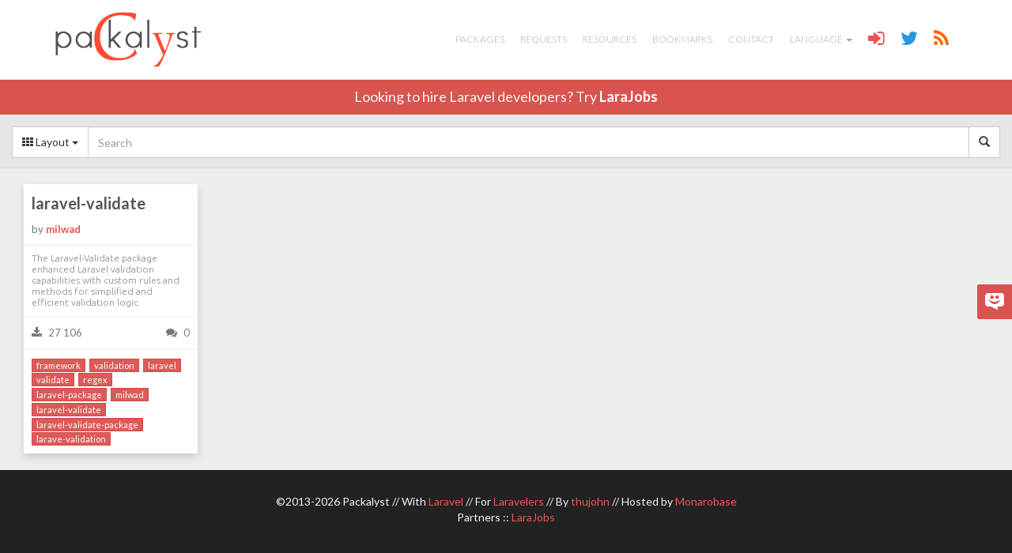

--- FILE ---
content_type: text/html; charset=UTF-8
request_url: https://packalyst.com/packages/tag/laravel-validate-package
body_size: 3214
content:
<!DOCTYPE html>
<html lang="en">
<head>
<meta charset="utf-8">
<meta name="viewport" content="width=device-width, initial-scale=1.0" />
<meta http-equiv="Cache-control" content="public">
<title>Packalyst :: Packages for Laravel</title>
<meta name="description" content=" Simple and social packages registry for Laravel a PHP Framework. Discover packages, ask for packages and learn how to create your own packages for Laravel" />
<meta name="author" content="Jonathan Thuau, @thujohn" />
<link rel="stylesheet" type="text/css" href="https://fonts.googleapis.com/css?family=Ubuntu:300,400|Lato:300,400,700" />
<link media="all" type="text/css" rel="stylesheet" href="https://packalyst.com/assets/css/bootstrap.css">
<link media="all" type="text/css" rel="stylesheet" href="https://packalyst.com/assets/css/font-awesome.min.css">
<link media="all" type="text/css" rel="stylesheet" href="https://packalyst.com/assets/js/markitup/skins/simple/style.css">
<link media="all" type="text/css" rel="stylesheet" href="https://packalyst.com/assets/js/markitup/sets/markdown/style.css">
<link media="all" type="text/css" rel="stylesheet" href="https://packalyst.com/assets/css/prism.css">
<link media="all" type="text/css" rel="stylesheet" href="https://packalyst.com/assets/css/highlight/foundation.css">
<link media="all" type="text/css" rel="stylesheet" href="https://packalyst.com/assets/css/custom.css">
<!--[if lt IE 9]>
<script src="https://packalyst.com/assets/js/html5.js"></script>
<![endif]-->
<link rel="alternate" type="application/rss+xml" title="Packalyst :: Latest packages" href="https://packalyst.com/rss/packages" />
<link rel="alternate" type="application/rss+xml" title="Packalyst :: Latest requests" href="https://packalyst.com/rss/requests" />
<link rel="shortcut icon" href="https://packalyst.com/assets/img/favicon.png">
<link rel="apple-touch-icon" sizes="57x57" href="https://packalyst.com/assets/img/apple-touch-icon-57.png" />
<link rel="apple-touch-icon" sizes="72x72" href="https://packalyst.com/assets/img/apple-touch-icon-72.png" />
<link rel="apple-touch-icon" sizes="114x114" href="https://packalyst.com/assets/img/apple-touch-icon-114.png" />
<link rel="apple-touch-icon" sizes="129x129" href="https://packalyst.com/assets/img/apple-touch-icon-129.png" />
<script type='text/javascript' src='https://platform-api.sharethis.com/js/sharethis.js#property=593900720acf72001259cca4&product=social-ab' async='async'></script>
</head>

<body>
	<nav class="navbar navbar-default navbar-fixed-top" role="navigation">
		<div class="container">
			<div class="navbar-header">
				<button type="button" class="navbar-toggle" data-toggle="collapse" data-target=".navbar-ex1-collapse">
					<span class="sr-only">Toggle navigation</span>
					<span class="icon-bar"></span>
					<span class="icon-bar"></span>
					<span class="icon-bar"></span>
				</button>
				<a href="https://packalyst.com" class="navbar-brand" style="height:100%;"><img src="https://packalyst.com/assets/img/logo.png" class="img-responsive" style="height:100%;" alt="Packalyst"></a>			</div>

			<div class="collapse navbar-collapse navbar-ex1-collapse pull-right">
				<ul id="menu" class="nav navbar-nav">
					<li ><a href="https://packalyst.com/packages">Packages</a></li>
					<li ><a href="https://packalyst.com/requests">Requests</a></li>
					<li ><a href="https://packalyst.com/resources">Resources</a></li>
					<li ><a href="https://packalyst.com/bookmarks">Bookmarks</a></li>
					<li ><a href="https://packalyst.com/contact">Contact</a></li>
					<li class="dropdown">
						<a href="#" class="dropdown-toggle" data-toggle="dropdown">Language <b class="caret"></b></a>
						<ul class="dropdown-menu">
							<li><a href="https://packalyst.com/lang/en"><span class="flag flag-us"></span> English</a></li>
							<li><a href="https://packalyst.com/lang/fr"><span class="flag flag-fr"></span> Français</a></li>
							<li><a href="https://packalyst.com/lang/ru"><span class="flag flag-ru"></span> Русский</a></li>
							<li><a href="https://packalyst.com/lang/it"><span class="flag flag-it"></span> Italiano</a></li>
							<li><a href="https://packalyst.com/lang/pt"><span class="flag flag-br"></span> Português</a></li>
							<li><a href="https://packalyst.com/lang/es"><span class="flag flag-es"></span> Español</a></li>
						</ul>
					</li>
					<li><a href="https://packalyst.com/login" title="Login"><span class="fa fa-sign-in fa-lg" style="font-size:2em;color:#e95353;"></span></a></li>
					<li><a href="https://twitter.com/packalyst" target="_blank" title="Twitter"><span class="fa fa-twitter fa-lg" style="font-size:2em;color:#2897de;"></span></a></li>
					<li><a href="https://packalyst.com/resources" title="RSS"><span class="fa fa-rss fa-lg" style="font-size:2em;color:#ff6600;"></span></a></li>
									</ul>
			</div>
		</div>
	</nav>

	<div id="header-larajobs">
		<div class="container text-center">Looking to hire Laravel developers? Try <a href="https://packalyst.com/partner/larajobs" target="_blank">LaraJobs</a></div>
	</div>

	
	<div id="content">
		
	<div style="padding:15px 0 10px 0;margin-bottom:10px;background:#e6e6e6;border-bottom:1px solid #ddd;">
		<div class="row">
			<div class="col-xs-12">
				<form method="GET" action="https://packalyst.com/packages/search" accept-charset="UTF-8" id="search-packages" class="form-inline" role="form" style="line-height:100%;">					<div class="input-group" style="line-height:100%;">
						<div class="input-group-btn" style="vertical-align:top;line-height:100%;">
							<button type="button" class="btn btn-default dropdown-toggle" data-toggle="dropdown"><span class="fa fa-th"></span> Layout <span class="caret"></span></button>
							<ul class="dropdown-menu">
								<li class="dropdown-submenu">
									<a href="https://packalyst.com/layout/grid"><i class="fa fa-columns"></i> Grid</a>									<ul class="dropdown-menu">
										<li><a href="https://packalyst.com/layout/grid/date">by Date</a></li>
										<li><a href="https://packalyst.com/layout/grid/download">by Downloads</a></li>
									</ul>
								</li>
								<li class="dropdown-submenu">
									<a href="https://packalyst.com/layout/list"><i class="fa fa-th-list"></i> Partial List</a>									<ul class="dropdown-menu">
										<li><a href="https://packalyst.com/layout/list/date">by Date</a></li>
										<li><a href="https://packalyst.com/layout/list/download">by Downloads</a></li>
									</ul>
								</li>
								<li><a href="https://packalyst.com/layout/full-list"><i class="fa fa-list"></i> Full List</a></li>
							</ul>
						</div>
						<input name="q" id="search-package" class="form-control search-query" placeholder="Search" type="text" value="">						<div class="input-group-btn" style="vertical-align:top;line-height:100%;">
							<button type="submit" class="btn btn-default"><i class="glyphicon glyphicon-search"></i></button>						</div>
					</div>
				</form>			</div>
		</div>
	</div>

	
	<div class="row">
		<div class="col-md-12">
							<div class="row" id="packages-grid">
					<div class="package-card col-md-3">
		<div class="package-card-inner">
			<a href="https://packalyst.com/packages/package/milwad/laravel-validate" title="laravel-validate by milwad" class="package-card-title">laravel-validate</a>			<div class="package-card-stats package-card-by">by <b><a href="https://packalyst.com/packages/maintainer/milwad" title="Packages by milwad">milwad</a></b></div>
							<div class="package-card-stats clearfix">
					<div class="package-card-description">The Laravel-Validate package enhanced Laravel validation capabilities with custom rules and methods for simplified and efficient validation logic.</div>
				</div>
						<div class="package-card-stats clearfix">
				<div class="package-card-stat-block"><span class="fa fa-download"></span> 27 106</div>
				<div class="package-card-stat-block text-right"><a href="https://packalyst.com/packages/package/milwad/laravel-validate" class="count-comments" style="color:#777;"></a></div>
			</div>
											<div class="package-card-tags clearfix">
											<a href="https://packalyst.com/packages/tag/framework" class="btn btn-xs btn-danger" title="Search framework">framework</a>											<a href="https://packalyst.com/packages/tag/validation" class="btn btn-xs btn-danger" title="Search validation">validation</a>											<a href="https://packalyst.com/packages/tag/laravel" class="btn btn-xs btn-danger" title="Search laravel">laravel</a>											<a href="https://packalyst.com/packages/tag/validate" class="btn btn-xs btn-danger" title="Search validate">validate</a>											<a href="https://packalyst.com/packages/tag/regex" class="btn btn-xs btn-danger" title="Search regex">regex</a>											<a href="https://packalyst.com/packages/tag/laravel-package" class="btn btn-xs btn-danger" title="Search laravel-package">laravel-package</a>											<a href="https://packalyst.com/packages/tag/milwad" class="btn btn-xs btn-danger" title="Search milwad">milwad</a>											<a href="https://packalyst.com/packages/tag/laravel-validate" class="btn btn-xs btn-danger" title="Search laravel-validate">laravel-validate</a>											<a href="https://packalyst.com/packages/tag/laravel-validate-package" class="btn btn-xs btn-danger" title="Search laravel-validate-package">laravel-validate-package</a>											<a href="https://packalyst.com/packages/tag/larave-validation" class="btn btn-xs btn-danger" title="Search larave-validation">larave-validation</a>									</div>
					</div>
	</div>
				</div>
				<div class="text-center"></div>
					</div>
	</div>

	</div>

	<footer>
		<p class="tcenter">
			&copy;2013-2026 Packalyst // With <a href="https://laravel.com/" title="Laravel" target="_blank">Laravel</a> // For <a href="https://laravel.io/" title="Laravelers" target="_blank">Laravelers</a> // By <a href="https://packalyst.com/contact" title="thujohn">thujohn</a> // Hosted by <a href="https://monarobase.net/" title="Monarobase" target="_blank">Monarobase</a>			<br>
			Partners :: <a href="https://larajobs.com/?partner=26" title="LaraJobs" target="_blank">LaraJobs</a>			</p>
	</footer>

	<script type="text/javascript">
		var base_url = 'https://packalyst.com/';
		var assets_url = 'https://packalyst.com/assets/';
		var current_url = 'https://packalyst.com/packages/tag/laravel-validate-package';
	</script>
	<script src="https://packalyst.com/assets/js/jquery.min.js"></script>
<script src="https://packalyst.com/assets/js/bootstrap.min.js"></script>
<script src="https://packalyst.com/assets/js/jquery.tablesorter.min.js"></script>
<script src="https://packalyst.com/assets/js/markitup/jquery.markitup.js"></script>
<script src="https://packalyst.com/assets/js/markitup/sets/markdown/set.js"></script>
<script src="https://packalyst.com/assets/js/jquery.isotope.min.js"></script>
<script src="https://packalyst.com/assets/js/packages.js"></script>
<script src="https://packalyst.com/assets/js/prism.js"></script>
<script src="https://packalyst.com/assets/js/highlight.pack.js"></script>
<script src="https://packalyst.com/assets/js/handlebars.js"></script>
<script src="https://packalyst.com/assets/js/typeahead.bundle.js"></script>
<script src="https://packalyst.com/assets/js/jquery.easing.1.3.js"></script>
<script src="https://packalyst.com/assets/js/ayaSlider.js"></script>
<script src="https://packalyst.com/assets/js/default.js"></script>
	
	<script type="text/javascript">
		$(document).ready(function () {
			var disqusPublicKey  = "euMDGWyUeyHcNZD9hVau5AoyXU7vQUMF0R2Pt0ZacmxGuh9zZXB0MoXeTHOqFUa3";
			var disqusShortname = "packalyst";

			var urlArray = [];
			$("a.count-comments").each(function () {
				var url = $(this).attr("href");
				urlArray.push("link:" + url);
			});

			$.ajax({
				type: "GET",
				url: "https://disqus.com/api/3.0/threads/set.json",
				data: { api_key: disqusPublicKey, forum : disqusShortname, thread : urlArray },
				cache: false,
				dataType: "json",
				success: function (result) {
					for (var i in result.response) {
						var count = result.response[i].posts;
						$('a.count-comments[href="' + result.response[i].link + '"]').html('<span class="fa fa-comments"></span> '+count).attr("href", $('a.count-comments[href="' + result.response[i].link + '"]').attr("href")+"#disqus_thread");
					}
				}
			});
		});
	</script>

	<script>hljs.initHighlightingOnLoad();</script>

		<script>
		(function(i,s,o,g,r,a,m){i['GoogleAnalyticsObject']=r;i[r]=i[r]||function(){
		(i[r].q=i[r].q||[]).push(arguments)},i[r].l=1*new Date();a=s.createElement(o),
		m=s.getElementsByTagName(o)[0];a.async=1;a.src=g;m.parentNode.insertBefore(a,m)
		})(window,document,'script','https://www.google-analytics.com/analytics.js','ga');

		ga('create', 'UA-2449190-12', 'packalyst.com');
		ga('send', 'pageview');
	</script>
	<script type="text/javascript">
		var _urq = _urq || [];
		_urq.push(['setGACode', 'UA-2449190-12']);
		_urq.push(['setPerformInitialShorctutAnimation', false]);
		_urq.push(['initSite', '61bbf287-6cda-4474-b372-d6dbb865ea28']);

		(function() {
		var ur = document.createElement('script'); ur.type = 'text/javascript'; ur.async = true;
		ur.src = 'https://cdn.userreport.com/userreport.js';
		var s = document.getElementsByTagName('script')[0]; s.parentNode.insertBefore(ur, s);
		})();
	</script> 
	</body>
</html>

--- FILE ---
content_type: application/javascript
request_url: https://packalyst.com/assets/js/markitup/sets/markdown/set.js
body_size: 405
content:
// -------------------------------------------------------------------
// markItUp!
// -------------------------------------------------------------------
// Copyright (C) 2008 Jay Salvat
// http://markitup.jaysalvat.com/
// -------------------------------------------------------------------
// MarkDown tags example
// http://en.wikipedia.org/wiki/Markdown
// http://daringfireball.net/projects/markdown/
// -------------------------------------------------------------------
// Feel free to add more tags
// -------------------------------------------------------------------
mySettings = {
	previewParserPath:	'',
	onShiftEnter:		{keepDefault:false, openWith:'\n\n'},
	markupSet: [
		{name:'First Level Heading', key:'1', placeHolder:'Your title here...', closeWith:function(markItUp) { return miu.markdownTitle(markItUp, '=') } },
		{name:'Second Level Heading', key:'2', placeHolder:'Your title here...', closeWith:function(markItUp) { return miu.markdownTitle(markItUp, '-') } },
		{name:'Heading 3', key:'3', openWith:'### ', placeHolder:'Your title here...' },
		{name:'Heading 4', key:'4', openWith:'#### ', placeHolder:'Your title here...' },
		{name:'Heading 5', key:'5', openWith:'##### ', placeHolder:'Your title here...' },
		{name:'Heading 6', key:'6', openWith:'###### ', placeHolder:'Your title here...' },
		{separator:'---------------' },		
		{name:'Bold', key:'B', openWith:'**', closeWith:'**'},
		{name:'Italic', key:'I', openWith:'_', closeWith:'_'},
		{separator:'---------------' },
		{name:'Bulleted List', openWith:'- ' },
		{name:'Numeric List', openWith:function(markItUp) {
			return markItUp.line+'. ';
		}},
		{separator:'---------------' },
		{name:'Picture', key:'P', replaceWith:'![[![Alternative text]!]]([![Url:!:http://]!] "[![Title]!]")'},
		{name:'Link', key:'L', openWith:'[', closeWith:']([![Url:!:http://]!] "[![Title]!]")', placeHolder:'Your text to link here...' },
		{separator:'---------------'},	
		{name:'Quotes', openWith:'> '},
		{name:'Code Block / Code', openWith:'(!(\t|!|`)!)', closeWith:'(!(`)!)'}
	]
}

// mIu nameSpace to avoid conflict.
miu = {
	markdownTitle: function(markItUp, char) {
		heading = '';
		n = $.trim(markItUp.selection||markItUp.placeHolder).length;
		for(i = 0; i < n; i++) {
			heading += char;
		}
		return '\n'+heading;
	}
}

--- FILE ---
content_type: text/javascript
request_url: https://cdn.userreport.com/w_61bbf287-6cda-4474-b372-d6dbb865ea28/settings.js
body_size: 1285
content:
_urq.push(['_resourcesLoaded', 'WebsiteSettings',{"ActiveQuestions":[1,2,3,4,5,6,7,8,9,10,11,14,15,100101,18,19,100201,20,100102,22,23,100103],"AllowedDevices":["desktop","tablet","mobile"],"CompanyId":"4aeb8668-4b00-4673-81bd-27036f360fdf","CountryId":233,"CrowdIntelligenceEnabled":true,"CustomLogoHttpsUrl":null,"CustomLogoUrl":null,"CustomMainColor":"#D9534F","CustomSecondaryColor":"","CustomSurveyTranslations":{"GiveFeedbackBugBody":null,"GiveFeedbackBugSubject":null,"GiveFeedbackIdeaBody":null,"GiveFeedbackIdeaSubject":null},"FeedbackForumAllowBug":true,"FeedbackForumAllowedDevices":["desktop","tablet","mobile"],"FeedbackForumBoardId":"4DF5A311-38C6-4F8F-8B1E-4023B95DA255","FeedbackForumToken":"eyJhbGciOiJIUzI1NiIsInR5cCI6IkpXVCJ9.[base64].fCgo8x8xVA2UT3CVbTDtP0s_gHTQTsp7DlXOuqFYm9U","FeedbackForumVersion":3,"GADataVariableSlot":5,"Ga20Account":null,"Ga3":null,"InApp":false,"InvitationProbabilityFactor":10,"IsActive":false,"IsGa20Enabled":false,"IsRemoved":false,"Migrated":true,"SafariFeedbackNewWindowPercentage":null,"SafariSurveyNewWindowPercentage":null,"ShortcutOffset":"50%","ShortcutPin":"Right","ShortcutText":"Feedback","SiteName":"Packalyst","SiteUrl":"http:\/\/packalyst.com","SurveyCountryCode":"US","SurveyCulture":"en-US","SurveyDefinitionVersion":"2h9DXRsyeZbocQaa8VqmQb1EBIy0na0.","SurveyEngineVersion":5,"TrackClicks":false,"TrackingImageUrl":null,"UniversalAnalyticsGeneralDimensionIndex":null,"UniversalAnalyticsIntegrationBetaEnabled":false,"WebsiteId":"61bbf287-6cda-4474-b372-d6dbb865ea28"}]);

--- FILE ---
content_type: application/javascript
request_url: https://packalyst.com/assets/js/default.js
body_size: 1030
content:
jQuery(document).ready(function(){
	if (jQuery("#myTabP a#show-versions").length > 0 && jQuery(".ayaslider").length > 0 && jQuery(".version").length > 1){
		jQuery('.prev').show();
		jQuery('.next').show();

		jQuery(document).on("shown.bs.tab", "#myTabP a#show-versions", function(e){
			jQuery(".ayaslider").ayaSlider({
				easeIn : 'easeOutBack',
				easeOut : 'linear',
				delay : 0,
				timer : "",
				previous : jQuery('.prev'),
				next : jQuery('.next'),
				list : ""
			});
		});
	}

	if (jQuery(".package-card-inner a").length > 0){
		jQuery(".package-card-inner a").click(function(e){
			e.stopPropagation();
		});
	}

	if (jQuery(".package-card-inner").length > 0){
		jQuery(".package-card-inner").click(function(e){
			e.preventDefault();
			var link = jQuery(this).find("a:first").attr("href");
			jQuery(location).attr("href", link);
		});
	}

	if (jQuery(".select-all").length > 0){
		jQuery(".select-all").on("click", function(){
			this.select();
		});
	}

	if (jQuery(".bs-docs-sidenav").length > 0){
		if (jQuery(".bs-docs-sidenav").length > 0){
			setTimeout(function () {
				jQuery(".bs-docs-sidenav").affix({
					offset: {
						top: function () { return jQuery(window).width() <= 980 ? 290 : 250 },
						bottom: 270
					}
				})
			}, 100)
		}
	}

	if (jQuery(".nav-tabs").length > 0){
		var parts = decodeURI(window.location.href).split('#');
		jQuery('.nav-tabs a[href="#'+parts[1]+'"]').tab("show");
	}

	if (jQuery("#search-package").length > 0){
		var packages = new Bloodhound({
			datumTokenizer: function(d) { return Bloodhound.tokenizers.whitespace(d.name); },
			queryTokenizer: Bloodhound.tokenizers.whitespace,
			limit: 20,
			remote: base_url+"packages/list/%QUERY"
		});

		packages.initialize();

		jQuery("#search-package").typeahead({
			minLength: 1,
			highlight: true,
		}, {
			name: "packages",
			displayKey: "name",
			source: packages.ttAdapter(),
			templates: {
			suggestion: Handlebars.compile([
				'<a href="'+base_url+'packages/package/{{maintainer}}/{{name}}">',
				'<p class="package-name">{{maintainer}}/{{name}}</p>',
				'<p class="package-description">{{description}}</p>',
				'</a>'
				].join(''))
			}
		});

		/*jQuery("#search-package").keyup(function(){
			if (jQuery(this).val() != ""){
				jQuery("#packages-list .package-card").removeClass("search-visible");
				jQuery("#packages-list .package-card:contains-ci('"+jQuery(this).val()+"')").addClass("search-visible");
			}else{
				jQuery("#packages-list .package-card").addClass("search-visible");
			}
			jQuery("#packages-list").isotope({ filter:".search-visible"});
			console.log(jQuery("#packages-list .search-visible").length);
			if (jQuery("#packages-list .search-visible").length <= 0){
				jQuery("#no-package").show();
			}else{
				jQuery("#no-package").hide();
			}
		});*/

		// jQuery("#packages-list").tablesorter({
            // headers: {
                // 3: {
                    // sorter: "ints"
                // }
            // }
        // });
	}

	if (jQuery("#packages-full-list").length > 0){
		/*jQuery("#search-package").keyup(function(){
			if (jQuery(this).val() != ""){
				jQuery("#packages-full-list tbody>tr").hide();
				jQuery("#packages-full-list td:contains-ci('"+jQuery(this).val()+"')").parent("tr").show();
			}else{
				jQuery("#packages-full-list tbody>tr").show();
			}
		});*/

		jQuery("#packages-full-list").tablesorter({
            headers: {
                3: {
                    sorter: "ints"
                }
            }
        });
	}

	if (jQuery("#requests-list").length > 0){
		jQuery("#search-request").keyup(function(){
			if (jQuery(this).val() != ""){
				jQuery("#requests-list tbody>tr").hide();
				jQuery("#requests-list td:contains-ci('"+jQuery(this).val()+"')").parent("tr").show();
			}else{
				jQuery("#requests-list tbody>tr").show();
			}
		});

		jQuery("#requests-list").tablesorter({
            headers: {
                3: {
                    sorter: "ints"
                }
            }
        });
	}

	if (jQuery(".markitup").length > 0){
		jQuery(".markitup").markItUp(mySettings);
	}
});

jQuery.extend(jQuery.expr[":"], {
	"contains-ci": function(elem, i, match, array) {
		return (elem.textContent || elem.innerText || jQuery(elem).text() || "").toLowerCase().indexOf((match[3] || "").toLowerCase()) >= 0;
	}
});

jQuery.tablesorter.addParser({
	id: "ints",
	is: function(s) {
		return false; 
	},
	format: function(s) {
		return $.tablesorter.formatFloat(s.replace(" ", ""));
	},
	type: "numeric"
});